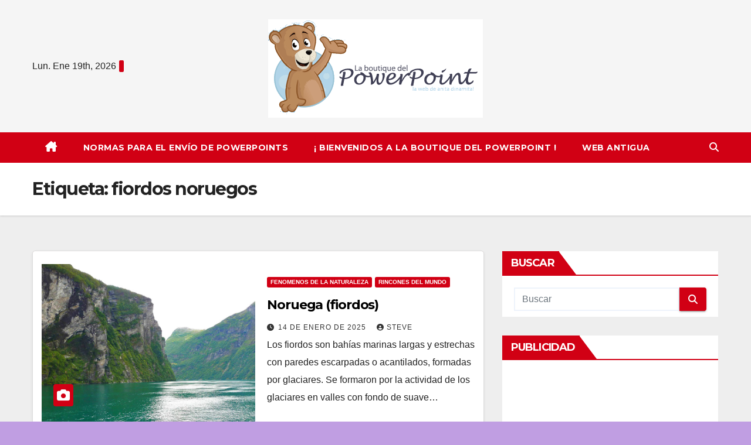

--- FILE ---
content_type: text/html; charset=UTF-8
request_url: https://laboutiquedelpowerpoint.net/tag/fiordos-noruegos/
body_size: 11799
content:
<!DOCTYPE html>
<html lang="es">
<head>
<meta charset="UTF-8">
<meta name="viewport" content="width=device-width, initial-scale=1">
<link rel="profile" href="http://gmpg.org/xfn/11">
<title>fiordos noruegos &#8211; La Boutique del Powerpoint</title>
<meta name='robots' content='max-image-preview:large' />
<link rel='dns-prefetch' href='//fonts.googleapis.com' />
<link rel="alternate" type="application/rss+xml" title="La Boutique del Powerpoint &raquo; Feed" href="https://laboutiquedelpowerpoint.net/feed/" />
<link rel="alternate" type="application/rss+xml" title="La Boutique del Powerpoint &raquo; Feed de los comentarios" href="https://laboutiquedelpowerpoint.net/comments/feed/" />
<link rel="alternate" type="application/rss+xml" title="La Boutique del Powerpoint &raquo; Etiqueta fiordos noruegos del feed" href="https://laboutiquedelpowerpoint.net/tag/fiordos-noruegos/feed/" />
<style id='wp-img-auto-sizes-contain-inline-css'>
img:is([sizes=auto i],[sizes^="auto," i]){contain-intrinsic-size:3000px 1500px}
/*# sourceURL=wp-img-auto-sizes-contain-inline-css */
</style>
<style id='wp-emoji-styles-inline-css'>

	img.wp-smiley, img.emoji {
		display: inline !important;
		border: none !important;
		box-shadow: none !important;
		height: 1em !important;
		width: 1em !important;
		margin: 0 0.07em !important;
		vertical-align: -0.1em !important;
		background: none !important;
		padding: 0 !important;
	}
/*# sourceURL=wp-emoji-styles-inline-css */
</style>
<link rel='stylesheet' id='wp-block-library-css' href='https://laboutiquedelpowerpoint.net/wp-includes/css/dist/block-library/style.min.css?ver=6.9' media='all' />
<style id='global-styles-inline-css'>
:root{--wp--preset--aspect-ratio--square: 1;--wp--preset--aspect-ratio--4-3: 4/3;--wp--preset--aspect-ratio--3-4: 3/4;--wp--preset--aspect-ratio--3-2: 3/2;--wp--preset--aspect-ratio--2-3: 2/3;--wp--preset--aspect-ratio--16-9: 16/9;--wp--preset--aspect-ratio--9-16: 9/16;--wp--preset--color--black: #000000;--wp--preset--color--cyan-bluish-gray: #abb8c3;--wp--preset--color--white: #ffffff;--wp--preset--color--pale-pink: #f78da7;--wp--preset--color--vivid-red: #cf2e2e;--wp--preset--color--luminous-vivid-orange: #ff6900;--wp--preset--color--luminous-vivid-amber: #fcb900;--wp--preset--color--light-green-cyan: #7bdcb5;--wp--preset--color--vivid-green-cyan: #00d084;--wp--preset--color--pale-cyan-blue: #8ed1fc;--wp--preset--color--vivid-cyan-blue: #0693e3;--wp--preset--color--vivid-purple: #9b51e0;--wp--preset--gradient--vivid-cyan-blue-to-vivid-purple: linear-gradient(135deg,rgb(6,147,227) 0%,rgb(155,81,224) 100%);--wp--preset--gradient--light-green-cyan-to-vivid-green-cyan: linear-gradient(135deg,rgb(122,220,180) 0%,rgb(0,208,130) 100%);--wp--preset--gradient--luminous-vivid-amber-to-luminous-vivid-orange: linear-gradient(135deg,rgb(252,185,0) 0%,rgb(255,105,0) 100%);--wp--preset--gradient--luminous-vivid-orange-to-vivid-red: linear-gradient(135deg,rgb(255,105,0) 0%,rgb(207,46,46) 100%);--wp--preset--gradient--very-light-gray-to-cyan-bluish-gray: linear-gradient(135deg,rgb(238,238,238) 0%,rgb(169,184,195) 100%);--wp--preset--gradient--cool-to-warm-spectrum: linear-gradient(135deg,rgb(74,234,220) 0%,rgb(151,120,209) 20%,rgb(207,42,186) 40%,rgb(238,44,130) 60%,rgb(251,105,98) 80%,rgb(254,248,76) 100%);--wp--preset--gradient--blush-light-purple: linear-gradient(135deg,rgb(255,206,236) 0%,rgb(152,150,240) 100%);--wp--preset--gradient--blush-bordeaux: linear-gradient(135deg,rgb(254,205,165) 0%,rgb(254,45,45) 50%,rgb(107,0,62) 100%);--wp--preset--gradient--luminous-dusk: linear-gradient(135deg,rgb(255,203,112) 0%,rgb(199,81,192) 50%,rgb(65,88,208) 100%);--wp--preset--gradient--pale-ocean: linear-gradient(135deg,rgb(255,245,203) 0%,rgb(182,227,212) 50%,rgb(51,167,181) 100%);--wp--preset--gradient--electric-grass: linear-gradient(135deg,rgb(202,248,128) 0%,rgb(113,206,126) 100%);--wp--preset--gradient--midnight: linear-gradient(135deg,rgb(2,3,129) 0%,rgb(40,116,252) 100%);--wp--preset--font-size--small: 13px;--wp--preset--font-size--medium: 20px;--wp--preset--font-size--large: 36px;--wp--preset--font-size--x-large: 42px;--wp--preset--spacing--20: 0.44rem;--wp--preset--spacing--30: 0.67rem;--wp--preset--spacing--40: 1rem;--wp--preset--spacing--50: 1.5rem;--wp--preset--spacing--60: 2.25rem;--wp--preset--spacing--70: 3.38rem;--wp--preset--spacing--80: 5.06rem;--wp--preset--shadow--natural: 6px 6px 9px rgba(0, 0, 0, 0.2);--wp--preset--shadow--deep: 12px 12px 50px rgba(0, 0, 0, 0.4);--wp--preset--shadow--sharp: 6px 6px 0px rgba(0, 0, 0, 0.2);--wp--preset--shadow--outlined: 6px 6px 0px -3px rgb(255, 255, 255), 6px 6px rgb(0, 0, 0);--wp--preset--shadow--crisp: 6px 6px 0px rgb(0, 0, 0);}:where(.is-layout-flex){gap: 0.5em;}:where(.is-layout-grid){gap: 0.5em;}body .is-layout-flex{display: flex;}.is-layout-flex{flex-wrap: wrap;align-items: center;}.is-layout-flex > :is(*, div){margin: 0;}body .is-layout-grid{display: grid;}.is-layout-grid > :is(*, div){margin: 0;}:where(.wp-block-columns.is-layout-flex){gap: 2em;}:where(.wp-block-columns.is-layout-grid){gap: 2em;}:where(.wp-block-post-template.is-layout-flex){gap: 1.25em;}:where(.wp-block-post-template.is-layout-grid){gap: 1.25em;}.has-black-color{color: var(--wp--preset--color--black) !important;}.has-cyan-bluish-gray-color{color: var(--wp--preset--color--cyan-bluish-gray) !important;}.has-white-color{color: var(--wp--preset--color--white) !important;}.has-pale-pink-color{color: var(--wp--preset--color--pale-pink) !important;}.has-vivid-red-color{color: var(--wp--preset--color--vivid-red) !important;}.has-luminous-vivid-orange-color{color: var(--wp--preset--color--luminous-vivid-orange) !important;}.has-luminous-vivid-amber-color{color: var(--wp--preset--color--luminous-vivid-amber) !important;}.has-light-green-cyan-color{color: var(--wp--preset--color--light-green-cyan) !important;}.has-vivid-green-cyan-color{color: var(--wp--preset--color--vivid-green-cyan) !important;}.has-pale-cyan-blue-color{color: var(--wp--preset--color--pale-cyan-blue) !important;}.has-vivid-cyan-blue-color{color: var(--wp--preset--color--vivid-cyan-blue) !important;}.has-vivid-purple-color{color: var(--wp--preset--color--vivid-purple) !important;}.has-black-background-color{background-color: var(--wp--preset--color--black) !important;}.has-cyan-bluish-gray-background-color{background-color: var(--wp--preset--color--cyan-bluish-gray) !important;}.has-white-background-color{background-color: var(--wp--preset--color--white) !important;}.has-pale-pink-background-color{background-color: var(--wp--preset--color--pale-pink) !important;}.has-vivid-red-background-color{background-color: var(--wp--preset--color--vivid-red) !important;}.has-luminous-vivid-orange-background-color{background-color: var(--wp--preset--color--luminous-vivid-orange) !important;}.has-luminous-vivid-amber-background-color{background-color: var(--wp--preset--color--luminous-vivid-amber) !important;}.has-light-green-cyan-background-color{background-color: var(--wp--preset--color--light-green-cyan) !important;}.has-vivid-green-cyan-background-color{background-color: var(--wp--preset--color--vivid-green-cyan) !important;}.has-pale-cyan-blue-background-color{background-color: var(--wp--preset--color--pale-cyan-blue) !important;}.has-vivid-cyan-blue-background-color{background-color: var(--wp--preset--color--vivid-cyan-blue) !important;}.has-vivid-purple-background-color{background-color: var(--wp--preset--color--vivid-purple) !important;}.has-black-border-color{border-color: var(--wp--preset--color--black) !important;}.has-cyan-bluish-gray-border-color{border-color: var(--wp--preset--color--cyan-bluish-gray) !important;}.has-white-border-color{border-color: var(--wp--preset--color--white) !important;}.has-pale-pink-border-color{border-color: var(--wp--preset--color--pale-pink) !important;}.has-vivid-red-border-color{border-color: var(--wp--preset--color--vivid-red) !important;}.has-luminous-vivid-orange-border-color{border-color: var(--wp--preset--color--luminous-vivid-orange) !important;}.has-luminous-vivid-amber-border-color{border-color: var(--wp--preset--color--luminous-vivid-amber) !important;}.has-light-green-cyan-border-color{border-color: var(--wp--preset--color--light-green-cyan) !important;}.has-vivid-green-cyan-border-color{border-color: var(--wp--preset--color--vivid-green-cyan) !important;}.has-pale-cyan-blue-border-color{border-color: var(--wp--preset--color--pale-cyan-blue) !important;}.has-vivid-cyan-blue-border-color{border-color: var(--wp--preset--color--vivid-cyan-blue) !important;}.has-vivid-purple-border-color{border-color: var(--wp--preset--color--vivid-purple) !important;}.has-vivid-cyan-blue-to-vivid-purple-gradient-background{background: var(--wp--preset--gradient--vivid-cyan-blue-to-vivid-purple) !important;}.has-light-green-cyan-to-vivid-green-cyan-gradient-background{background: var(--wp--preset--gradient--light-green-cyan-to-vivid-green-cyan) !important;}.has-luminous-vivid-amber-to-luminous-vivid-orange-gradient-background{background: var(--wp--preset--gradient--luminous-vivid-amber-to-luminous-vivid-orange) !important;}.has-luminous-vivid-orange-to-vivid-red-gradient-background{background: var(--wp--preset--gradient--luminous-vivid-orange-to-vivid-red) !important;}.has-very-light-gray-to-cyan-bluish-gray-gradient-background{background: var(--wp--preset--gradient--very-light-gray-to-cyan-bluish-gray) !important;}.has-cool-to-warm-spectrum-gradient-background{background: var(--wp--preset--gradient--cool-to-warm-spectrum) !important;}.has-blush-light-purple-gradient-background{background: var(--wp--preset--gradient--blush-light-purple) !important;}.has-blush-bordeaux-gradient-background{background: var(--wp--preset--gradient--blush-bordeaux) !important;}.has-luminous-dusk-gradient-background{background: var(--wp--preset--gradient--luminous-dusk) !important;}.has-pale-ocean-gradient-background{background: var(--wp--preset--gradient--pale-ocean) !important;}.has-electric-grass-gradient-background{background: var(--wp--preset--gradient--electric-grass) !important;}.has-midnight-gradient-background{background: var(--wp--preset--gradient--midnight) !important;}.has-small-font-size{font-size: var(--wp--preset--font-size--small) !important;}.has-medium-font-size{font-size: var(--wp--preset--font-size--medium) !important;}.has-large-font-size{font-size: var(--wp--preset--font-size--large) !important;}.has-x-large-font-size{font-size: var(--wp--preset--font-size--x-large) !important;}
/*# sourceURL=global-styles-inline-css */
</style>

<style id='classic-theme-styles-inline-css'>
/*! This file is auto-generated */
.wp-block-button__link{color:#fff;background-color:#32373c;border-radius:9999px;box-shadow:none;text-decoration:none;padding:calc(.667em + 2px) calc(1.333em + 2px);font-size:1.125em}.wp-block-file__button{background:#32373c;color:#fff;text-decoration:none}
/*# sourceURL=/wp-includes/css/classic-themes.min.css */
</style>
<link rel='stylesheet' id='wpdm-font-awesome-css' href='https://laboutiquedelpowerpoint.net/wp-content/plugins/download-manager/assets/fontawesome/css/all.min.css?ver=6.9' media='all' />
<link rel='stylesheet' id='wpdm-frontend-css-css' href='https://laboutiquedelpowerpoint.net/wp-content/plugins/download-manager/assets/bootstrap/css/bootstrap.min.css?ver=6.9' media='all' />
<link rel='stylesheet' id='wpdm-front-css' href='https://laboutiquedelpowerpoint.net/wp-content/plugins/download-manager/assets/css/front.css?ver=6.9' media='all' />
<link rel='stylesheet' id='newsup-fonts-css' href='//fonts.googleapis.com/css?family=Montserrat%3A400%2C500%2C700%2C800%7CWork%2BSans%3A300%2C400%2C500%2C600%2C700%2C800%2C900%26display%3Dswap&#038;subset=latin%2Clatin-ext' media='all' />
<link rel='stylesheet' id='bootstrap-css' href='https://laboutiquedelpowerpoint.net/wp-content/themes/newsup/css/bootstrap.css?ver=6.9' media='all' />
<link rel='stylesheet' id='newsup-style-css' href='https://laboutiquedelpowerpoint.net/wp-content/themes/news-way/style.css?ver=6.9' media='all' />
<link rel='stylesheet' id='font-awesome-5-all-css' href='https://laboutiquedelpowerpoint.net/wp-content/themes/newsup/css/font-awesome/css/all.min.css?ver=6.9' media='all' />
<link rel='stylesheet' id='font-awesome-4-shim-css' href='https://laboutiquedelpowerpoint.net/wp-content/themes/newsup/css/font-awesome/css/v4-shims.min.css?ver=6.9' media='all' />
<link rel='stylesheet' id='owl-carousel-css' href='https://laboutiquedelpowerpoint.net/wp-content/themes/newsup/css/owl.carousel.css?ver=6.9' media='all' />
<link rel='stylesheet' id='smartmenus-css' href='https://laboutiquedelpowerpoint.net/wp-content/themes/newsup/css/jquery.smartmenus.bootstrap.css?ver=6.9' media='all' />
<link rel='stylesheet' id='newsup-custom-css-css' href='https://laboutiquedelpowerpoint.net/wp-content/themes/newsup/inc/ansar/customize/css/customizer.css?ver=1.0' media='all' />
<link rel='stylesheet' id='newsup-style-parent-css' href='https://laboutiquedelpowerpoint.net/wp-content/themes/newsup/style.css?ver=6.9' media='all' />
<link rel='stylesheet' id='newsway-style-css' href='https://laboutiquedelpowerpoint.net/wp-content/themes/news-way/style.css?ver=1.0' media='all' />
<link rel='stylesheet' id='newsway-default-css-css' href='https://laboutiquedelpowerpoint.net/wp-content/themes/news-way/css/colors/default.css?ver=6.9' media='all' />
<script src="https://laboutiquedelpowerpoint.net/wp-includes/js/jquery/jquery.min.js?ver=3.7.1" id="jquery-core-js"></script>
<script src="https://laboutiquedelpowerpoint.net/wp-includes/js/jquery/jquery-migrate.min.js?ver=3.4.1" id="jquery-migrate-js"></script>
<script src="https://laboutiquedelpowerpoint.net/wp-content/plugins/download-manager/assets/bootstrap/js/popper.min.js?ver=6.9" id="wpdm-poper-js"></script>
<script src="https://laboutiquedelpowerpoint.net/wp-content/plugins/download-manager/assets/bootstrap/js/bootstrap.min.js?ver=6.9" id="wpdm-frontend-js-js"></script>
<script id="wpdm-frontjs-js-extra">
var wpdm_url = {"home":"https://laboutiquedelpowerpoint.net/","site":"https://laboutiquedelpowerpoint.net/","ajax":"https://laboutiquedelpowerpoint.net/wp-admin/admin-ajax.php"};
var wpdm_js = {"spinner":"\u003Ci class=\"fas fa-sun fa-spin\"\u003E\u003C/i\u003E","client_id":"65a4b991f939cf7ce889acf378c53846"};
var wpdm_strings = {"pass_var":"\u00a1Contrase\u00f1a verificada!","pass_var_q":"Haz clic en el bot\u00f3n siguiente para iniciar la descarga.","start_dl":"Iniciar descarga"};
//# sourceURL=wpdm-frontjs-js-extra
</script>
<script src="https://laboutiquedelpowerpoint.net/wp-content/plugins/download-manager/assets/js/front.js?ver=3.2.96" id="wpdm-frontjs-js"></script>
<script src="https://laboutiquedelpowerpoint.net/wp-content/themes/newsup/js/navigation.js?ver=6.9" id="newsup-navigation-js"></script>
<script src="https://laboutiquedelpowerpoint.net/wp-content/themes/newsup/js/bootstrap.js?ver=6.9" id="bootstrap-js"></script>
<script src="https://laboutiquedelpowerpoint.net/wp-content/themes/newsup/js/owl.carousel.min.js?ver=6.9" id="owl-carousel-min-js"></script>
<script src="https://laboutiquedelpowerpoint.net/wp-content/themes/newsup/js/jquery.smartmenus.js?ver=6.9" id="smartmenus-js-js"></script>
<script src="https://laboutiquedelpowerpoint.net/wp-content/themes/newsup/js/jquery.smartmenus.bootstrap.js?ver=6.9" id="bootstrap-smartmenus-js-js"></script>
<script src="https://laboutiquedelpowerpoint.net/wp-content/themes/newsup/js/jquery.marquee.js?ver=6.9" id="newsup-marquee-js-js"></script>
<script src="https://laboutiquedelpowerpoint.net/wp-content/themes/newsup/js/main.js?ver=6.9" id="newsup-main-js-js"></script>
<link rel="https://api.w.org/" href="https://laboutiquedelpowerpoint.net/wp-json/" /><link rel="alternate" title="JSON" type="application/json" href="https://laboutiquedelpowerpoint.net/wp-json/wp/v2/tags/1306" /><link rel="EditURI" type="application/rsd+xml" title="RSD" href="https://laboutiquedelpowerpoint.net/xmlrpc.php?rsd" />
<meta name="generator" content="WordPress 6.9" />
 
<style type="text/css" id="custom-background-css">
    .wrapper { background-color: c09ee2; }
</style>
    <style type="text/css">
            .site-title,
        .site-description {
            position: absolute;
            clip: rect(1px, 1px, 1px, 1px);
        }
        </style>
    <style id="custom-background-css">
body.custom-background { background-color: #c09ee2; }
</style>
	<meta name="generator" content="WordPress Download Manager 3.2.96" />
                <style>
        /* WPDM Link Template Styles */        </style>
                <style>

            :root {
                --color-primary: #4a8eff;
                --color-primary-rgb: 74, 142, 255;
                --color-primary-hover: #4a8eff;
                --color-primary-active: #4a8eff;
                --color-secondary: #4a8eff;
                --color-secondary-rgb: 74, 142, 255;
                --color-secondary-hover: #4a8eff;
                --color-secondary-active: #4a8eff;
                --color-success: #18ce0f;
                --color-success-rgb: 24, 206, 15;
                --color-success-hover: #4a8eff;
                --color-success-active: #4a8eff;
                --color-info: #2CA8FF;
                --color-info-rgb: 44, 168, 255;
                --color-info-hover: #2CA8FF;
                --color-info-active: #2CA8FF;
                --color-warning: #f29e0f;
                --color-warning-rgb: 242, 158, 15;
                --color-warning-hover: orange;
                --color-warning-active: orange;
                --color-danger: #ff5062;
                --color-danger-rgb: 255, 80, 98;
                --color-danger-hover: #ff5062;
                --color-danger-active: #ff5062;
                --color-green: #30b570;
                --color-blue: #0073ff;
                --color-purple: #8557D3;
                --color-red: #ff5062;
                --color-muted: rgba(69, 89, 122, 0.6);
                --wpdm-font: "Rubik", -apple-system, BlinkMacSystemFont, "Segoe UI", Roboto, Helvetica, Arial, sans-serif, "Apple Color Emoji", "Segoe UI Emoji", "Segoe UI Symbol";
            }

            .wpdm-download-link.btn.btn-primary {
                border-radius: 4px;
            }


        </style>
        </head>
<body class="archive tag tag-fiordos-noruegos tag-1306 custom-background wp-custom-logo wp-embed-responsive wp-theme-newsup wp-child-theme-news-way hfeed ta-hide-date-author-in-list" >
<div id="page" class="site">
<a class="skip-link screen-reader-text" href="#content">
Saltar al contenido</a>
    <div class="wrapper">
        <header class="mg-headwidget center light">
            <!--==================== TOP BAR ====================-->

            <div class="clearfix"></div>
                        <div class="mg-nav-widget-area-back" style='background-image: url("" );'>
                        <div class="overlay">
              <div class="inner"  style="background-color:rgba(255,255,255,0.4);" > 
                <div class="container-fluid">
    <div class="mg-nav-widget-area">
        <div class="row align-items-center">
                        <div class="col-md-4 col-sm-4 text-center-xs">
                            <div class="heacent">Lun. Ene 19th, 2026                         <span  id="time" class="time"></span>
                                      </div>
              
            </div>

            <div class="col-md-4 col-sm-4 text-center-xs">
                <div class="navbar-header">
                      <a href="https://laboutiquedelpowerpoint.net/" class="navbar-brand" rel="home"><img width="366" height="168" src="https://laboutiquedelpowerpoint.net/wp-content/uploads/2021/09/logo-1.png" class="custom-logo" alt="logo" decoding="async" fetchpriority="high" srcset="https://laboutiquedelpowerpoint.net/wp-content/uploads/2021/09/logo-1.png 366w, https://laboutiquedelpowerpoint.net/wp-content/uploads/2021/09/logo-1-300x138.png 300w" sizes="(max-width: 366px) 100vw, 366px" /></a>                </div>
            </div>


                         <div class="col-md-4 col-sm-4 text-center-xs">
                <ul class="mg-social-header-section mg-social info-right">
                    
                                      </ul>
            </div>
                    </div>
    </div>
</div>
              </div>
              </div>
          </div>
    <div class="mg-menu-full">
      <nav class="navbar navbar-expand-lg navbar-wp">
        <div class="container-fluid">
          <!-- Right nav -->
                    <div class="m-header align-items-center">
                                                <a class="mobilehomebtn" href="https://laboutiquedelpowerpoint.net"><span class="fas fa-home"></span></a>
                        <!-- navbar-toggle -->
                        <button class="navbar-toggler mx-auto" type="button" data-toggle="collapse" data-target="#navbar-wp" aria-controls="navbarSupportedContent" aria-expanded="false" aria-label="Cambiar navegación">
                          <i class="fas fa-bars"></i>
                        </button>
                        <!-- /navbar-toggle -->
                        <div class="dropdown show mg-search-box pr-2 d">
                            <a class="dropdown-toggle msearch ml-auto" href="#" role="button" id="dropdownMenuLink" data-toggle="dropdown" aria-haspopup="true" aria-expanded="false">
                               <i class="fas fa-search"></i>
                            </a>

                            <div class="dropdown-menu searchinner" aria-labelledby="dropdownMenuLink">
                        <form role="search" method="get" id="searchform" action="https://laboutiquedelpowerpoint.net/">
  <div class="input-group">
    <input type="search" class="form-control" placeholder="Buscar" value="" name="s" />
    <span class="input-group-btn btn-default">
    <button type="submit" class="btn"> <i class="fas fa-search"></i> </button>
    </span> </div>
</form>                      </div>
                        </div>
                        
                    </div>
                    <!-- /Right nav -->
         
          
                  <div class="collapse navbar-collapse" id="navbar-wp">
                  	<div class="d-md-block">
                    <ul id="menu-menu-1" class="nav navbar-nav mr-auto"><li class="active home"><a class="homebtn" href="https://laboutiquedelpowerpoint.net"><span class='fa-solid fa-house-chimney'></span></a></li><li id="menu-item-1430" class="menu-item menu-item-type-post_type menu-item-object-page menu-item-1430"><a class="nav-link" title="Normas Para El Envío de PowerPoints" href="https://laboutiquedelpowerpoint.net/normas-para-el-envio-de-powerpoints/">Normas Para El Envío de PowerPoints</a></li>
<li id="menu-item-1431" class="menu-item menu-item-type-post_type menu-item-object-page menu-item-1431"><a class="nav-link" title="¡ Bienvenidos a La Boutique del PowerPoint !" href="https://laboutiquedelpowerpoint.net/bienvenidos-a-la-boutique-del-powerpoint/">¡ Bienvenidos a La Boutique del PowerPoint !</a></li>
<li id="menu-item-1432" class="menu-item menu-item-type-custom menu-item-object-custom menu-item-1432"><a class="nav-link" title="Web antigua" href="https://laboutiquedelpowerpoint.net/antigua/">Web antigua</a></li>
</ul>        				</div>		
              		</div>
                  <!-- Right nav -->
                    <div class="desk-header pl-3 ml-auto my-2 my-lg-0 position-relative align-items-center">
                        <!-- /navbar-toggle -->
                        <div class="dropdown show mg-search-box">
                      <a class="dropdown-toggle msearch ml-auto" href="#" role="button" id="dropdownMenuLink" data-toggle="dropdown" aria-haspopup="true" aria-expanded="false">
                       <i class="fas fa-search"></i>
                      </a>
                      <div class="dropdown-menu searchinner" aria-labelledby="dropdownMenuLink">
                        <form role="search" method="get" id="searchform" action="https://laboutiquedelpowerpoint.net/">
  <div class="input-group">
    <input type="search" class="form-control" placeholder="Buscar" value="" name="s" />
    <span class="input-group-btn btn-default">
    <button type="submit" class="btn"> <i class="fas fa-search"></i> </button>
    </span> </div>
</form>                      </div>
                    </div>
                    </div>
                    <!-- /Right nav --> 
          </div>
      </nav> <!-- /Navigation -->
    </div>
</header>
<div class="clearfix"></div>
 <!--==================== Newsup breadcrumb section ====================-->
<div class="mg-breadcrumb-section" style='background: url("" ) repeat scroll center 0 #143745;'>
   <div class="overlay">       <div class="container-fluid">
        <div class="row">
          <div class="col-md-12 col-sm-12">
            <div class="mg-breadcrumb-title">
              <h1>Etiqueta: <span>fiordos noruegos</span></h1>            </div>
          </div>
        </div>
      </div>
   </div> </div>
<div class="clearfix"></div><!--container-->
    <div id="content" class="container-fluid archive-class">
        <!--row-->
            <div class="row">
                                    <div class="col-md-8">
                <!-- mg-posts-sec mg-posts-modul-6 -->
<div class="mg-posts-sec mg-posts-modul-6">
    <!-- mg-posts-sec-inner -->
    <div class="mg-posts-sec-inner">
                    <article id="post-6020" class="d-md-flex mg-posts-sec-post align-items-center post-6020 post type-post status-publish format-standard has-post-thumbnail hentry category-fenomenos-de-la-naturaleza category-rincones-del-mundo tag-fiordos-noruegos tag-noruega">
                        
<div class="col-12 col-md-6">
        <div class="mg-post-thumb img">
<a href="https://laboutiquedelpowerpoint.net/noruega-fiordos/"><img width="800" height="600" src="https://laboutiquedelpowerpoint.net/wp-content/uploads/2025/01/Noruega-fiordos-Steve.jpg" class="img-responsive wp-post-image" alt="Noruega (fiordos) - Steve" decoding="async" srcset="https://laboutiquedelpowerpoint.net/wp-content/uploads/2025/01/Noruega-fiordos-Steve.jpg 800w, https://laboutiquedelpowerpoint.net/wp-content/uploads/2025/01/Noruega-fiordos-Steve-300x225.jpg 300w, https://laboutiquedelpowerpoint.net/wp-content/uploads/2025/01/Noruega-fiordos-Steve-768x576.jpg 768w" sizes="(max-width: 800px) 100vw, 800px" /></a>        <span class="post-form"><i class="fas fa-camera"></i></span>        </div>
</div>                 <div class="mg-sec-top-post py-3 col">
                    <div class="mg-blog-category"><a class="newsup-categories category-color-1" href="https://laboutiquedelpowerpoint.net/category/fenomenos-de-la-naturaleza/" alt="Ver todas las entradas en Fenomenos de la Naturaleza"> 
                                 Fenomenos de la Naturaleza
                             </a><a class="newsup-categories category-color-1" href="https://laboutiquedelpowerpoint.net/category/rincones-del-mundo/" alt="Ver todas las entradas en Rincones del Mundo"> 
                                 Rincones del Mundo
                             </a></div> 
                    <h4 class="entry-title title"><a href="https://laboutiquedelpowerpoint.net/noruega-fiordos/">Noruega (fiordos)</a></h4>
                            <div class="mg-blog-meta"> 
                    <span class="mg-blog-date"><i class="fas fa-clock"></i>
            <a href="https://laboutiquedelpowerpoint.net/2025/01/">
                14 de enero de 2025            </a>
        </span>
            <a class="auth" href="https://laboutiquedelpowerpoint.net/author/steve/">
            <i class="fas fa-user-circle"></i>Steve        </a>
            </div> 
                        <div class="mg-content">
                        <p>Los fiordos son bahías marinas largas y estrechas con paredes escarpadas o acantilados, formadas por glaciares. Se formaron por la actividad de los glaciares en valles con fondo de suave&hellip;</p>
                    </div>
                </div>
            </article>
        <div class='code-block code-block-1' style='margin: 8px auto; text-align: center; display: block; clear: both;'>
<script async src="https://pagead2.googlesyndication.com/pagead/js/adsbygoogle.js"></script>
<!-- lbdp adaptable portada centro encima pps -->
<ins class="adsbygoogle"
     style="display:block"
     data-ad-client="ca-pub-9033623118690811"
     data-ad-slot="9627204663"
     data-ad-format="auto"
     data-full-width-responsive="true"></ins>
<script>
     (adsbygoogle = window.adsbygoogle || []).push({});
</script></div>
            <article id="post-2218" class="d-md-flex mg-posts-sec-post align-items-center post-2218 post type-post status-publish format-standard has-post-thumbnail hentry category-rincones-del-mundo tag-fiordos-noruegos">
                        
<div class="col-12 col-md-6">
        <div class="mg-post-thumb img">
<a href="https://laboutiquedelpowerpoint.net/fiordos-noruegos/"><img width="1024" height="768" src="https://laboutiquedelpowerpoint.net/wp-content/uploads/2022/05/fiordos-noruegos.jpg" class="img-responsive wp-post-image" alt="fiordos noruegos" decoding="async" srcset="https://laboutiquedelpowerpoint.net/wp-content/uploads/2022/05/fiordos-noruegos.jpg 1024w, https://laboutiquedelpowerpoint.net/wp-content/uploads/2022/05/fiordos-noruegos-300x225.jpg 300w, https://laboutiquedelpowerpoint.net/wp-content/uploads/2022/05/fiordos-noruegos-768x576.jpg 768w" sizes="(max-width: 1024px) 100vw, 1024px" /></a>        <span class="post-form"><i class="fas fa-camera"></i></span>        </div>
</div>                 <div class="mg-sec-top-post py-3 col">
                    <div class="mg-blog-category"><a class="newsup-categories category-color-1" href="https://laboutiquedelpowerpoint.net/category/rincones-del-mundo/" alt="Ver todas las entradas en Rincones del Mundo"> 
                                 Rincones del Mundo
                             </a></div> 
                    <h4 class="entry-title title"><a href="https://laboutiquedelpowerpoint.net/fiordos-noruegos/">Fiordos Noruegos</a></h4>
                            <div class="mg-blog-meta"> 
                    <span class="mg-blog-date"><i class="fas fa-clock"></i>
            <a href="https://laboutiquedelpowerpoint.net/2022/06/">
                7 de junio de 2022            </a>
        </span>
            <a class="auth" href="https://laboutiquedelpowerpoint.net/author/e-de-la-puente/">
            <i class="fas fa-user-circle"></i>Enrique De La Puente        </a>
            </div> 
                        <div class="mg-content">
                        <p>Dedicado a los que nos gusta sentirnos sobrecogidos por la belleza de la naturaleza.</p>
                    </div>
                </div>
            </article>
                    <div class="col-md-12 text-center d-flex justify-content-center">
                                            
            </div>
            </div>
    <!-- // mg-posts-sec-inner -->
</div>
<!-- // mg-posts-sec block_6 -->             </div>
                            <aside class="col-md-4">
                
<aside id="secondary" class="widget-area" role="complementary">
	<div id="sidebar-right" class="mg-sidebar">
		<div id="search-2" class="mg-widget widget_search"><div class="mg-wid-title"><h6 class="wtitle">Buscar</h6></div><form role="search" method="get" id="searchform" action="https://laboutiquedelpowerpoint.net/">
  <div class="input-group">
    <input type="search" class="form-control" placeholder="Buscar" value="" name="s" />
    <span class="input-group-btn btn-default">
    <button type="submit" class="btn"> <i class="fas fa-search"></i> </button>
    </span> </div>
</form></div><div id="custom_html-2" class="widget_text mg-widget widget_custom_html"><div class="mg-wid-title"><h6 class="wtitle">Publicidad</h6></div><div class="textwidget custom-html-widget"><script async src="https://pagead2.googlesyndication.com/pagead/js/adsbygoogle.js"></script>
<!-- lateral sidebar -->
<ins class="adsbygoogle"
     style="display:block"
     data-ad-client="ca-pub-9033623118690811"
     data-ad-slot="1495447409"
     data-ad-format="auto"
     data-full-width-responsive="true"></ins>
<script>
     (adsbygoogle = window.adsbygoogle || []).push({});
</script></div></div><div id="block-11" class="mg-widget widget_block"><script async src="https://pagead2.googlesyndication.com/pagead/js/adsbygoogle.js?client=ca-pub-9033623118690811"
     crossorigin="anonymous"></script>
<!-- LBDP 29 abril 2021 adaptable -->
<ins class="adsbygoogle"
     style="display:block"
     data-ad-client="ca-pub-9033623118690811"
     data-ad-slot="5877428236"
     data-ad-format="auto"
     data-full-width-responsive="true"></ins>
<script>
     (adsbygoogle = window.adsbygoogle || []).push({});
</script></div><div id="block-9" class="mg-widget widget_block"><script async src="https://pagead2.googlesyndication.com/pagead/js/adsbygoogle.js?client=ca-pub-9033623118690811"
     crossorigin="anonymous"></script>
<!-- LBDP 29 abril 2021 adaptable -->
<ins class="adsbygoogle"
     style="display:block"
     data-ad-client="ca-pub-9033623118690811"
     data-ad-slot="5877428236"
     data-ad-format="auto"
     data-full-width-responsive="true"></ins>
<script>
     (adsbygoogle = window.adsbygoogle || []).push({});
</script></div><div id="categories-2" class="mg-widget widget_categories"><div class="mg-wid-title"><h6 class="wtitle">Categorías</h6></div>
			<ul>
					<li class="cat-item cat-item-86"><a href="https://laboutiquedelpowerpoint.net/category/alimentos/">Alimentos</a>
</li>
	<li class="cat-item cat-item-68"><a href="https://laboutiquedelpowerpoint.net/category/animales/">Animales</a>
<ul class='children'>
	<li class="cat-item cat-item-829"><a href="https://laboutiquedelpowerpoint.net/category/animales/aves/">Aves</a>
</li>
	<li class="cat-item cat-item-773"><a href="https://laboutiquedelpowerpoint.net/category/animales/caballos/">Caballos</a>
</li>
	<li class="cat-item cat-item-1217"><a href="https://laboutiquedelpowerpoint.net/category/animales/en-peligro-de-extincion/">En Peligro de Extinción</a>
</li>
	<li class="cat-item cat-item-877"><a href="https://laboutiquedelpowerpoint.net/category/animales/fauna-salvaje/">Fauna Salvaje</a>
</li>
	<li class="cat-item cat-item-75"><a href="https://laboutiquedelpowerpoint.net/category/animales/gatos/">Gatos</a>
</li>
	<li class="cat-item cat-item-69"><a href="https://laboutiquedelpowerpoint.net/category/animales/perros/">Perros</a>
</li>
	<li class="cat-item cat-item-1076"><a href="https://laboutiquedelpowerpoint.net/category/animales/reptiles/">Reptiles</a>
</li>
	<li class="cat-item cat-item-878"><a href="https://laboutiquedelpowerpoint.net/category/animales/vida-en-el-mar/">Vida en el Mar</a>
</li>
</ul>
</li>
	<li class="cat-item cat-item-36"><a href="https://laboutiquedelpowerpoint.net/category/arte/">Arte</a>
<ul class='children'>
	<li class="cat-item cat-item-1123"><a href="https://laboutiquedelpowerpoint.net/category/arte/antiguedades/">Antiguedades</a>
</li>
	<li class="cat-item cat-item-1096"><a href="https://laboutiquedelpowerpoint.net/category/arte/arte-efimero/">arte efímero</a>
</li>
	<li class="cat-item cat-item-218"><a href="https://laboutiquedelpowerpoint.net/category/arte/cine/">Cine</a>
</li>
	<li class="cat-item cat-item-467"><a href="https://laboutiquedelpowerpoint.net/category/arte/cuentos/">Cuentos</a>
</li>
	<li class="cat-item cat-item-318"><a href="https://laboutiquedelpowerpoint.net/category/arte/dibujo-e-ilustracion/">Dibujo e Ilustración</a>
</li>
	<li class="cat-item cat-item-76"><a href="https://laboutiquedelpowerpoint.net/category/arte/dibujos-animados/">Dibujos Animados</a>
</li>
	<li class="cat-item cat-item-100"><a href="https://laboutiquedelpowerpoint.net/category/arte/escultura/">Escultura</a>
</li>
	<li class="cat-item cat-item-491"><a href="https://laboutiquedelpowerpoint.net/category/arte/espectaculo/">Espectáculo</a>
</li>
	<li class="cat-item cat-item-325"><a href="https://laboutiquedelpowerpoint.net/category/arte/fotografia/">Fotografía</a>
</li>
	<li class="cat-item cat-item-705"><a href="https://laboutiquedelpowerpoint.net/category/arte/musica/">Música</a>
</li>
	<li class="cat-item cat-item-165"><a href="https://laboutiquedelpowerpoint.net/category/arte/pintura/">Pintura</a>
</li>
	<li class="cat-item cat-item-246"><a href="https://laboutiquedelpowerpoint.net/category/arte/poesia/">Poesía</a>
</li>
</ul>
</li>
	<li class="cat-item cat-item-8"><a href="https://laboutiquedelpowerpoint.net/category/colores/">Colores</a>
</li>
	<li class="cat-item cat-item-31"><a href="https://laboutiquedelpowerpoint.net/category/curiosos/">Curiosos</a>
</li>
	<li class="cat-item cat-item-1275"><a href="https://laboutiquedelpowerpoint.net/category/deportes/">Deportes</a>
<ul class='children'>
	<li class="cat-item cat-item-1276"><a href="https://laboutiquedelpowerpoint.net/category/deportes/hobbies/">Hobbies</a>
</li>
	<li class="cat-item cat-item-1554"><a href="https://laboutiquedelpowerpoint.net/category/deportes/profesiones/">Profesiones</a>
</li>
</ul>
</li>
	<li class="cat-item cat-item-359"><a href="https://laboutiquedelpowerpoint.net/category/estaciones-del-ano/">Estaciones del Año</a>
<ul class='children'>
	<li class="cat-item cat-item-360"><a href="https://laboutiquedelpowerpoint.net/category/estaciones-del-ano/otono/">Otoño</a>
</li>
	<li class="cat-item cat-item-2207"><a href="https://laboutiquedelpowerpoint.net/category/estaciones-del-ano/primavera/">Primavera</a>
</li>
	<li class="cat-item cat-item-1406"><a href="https://laboutiquedelpowerpoint.net/category/estaciones-del-ano/verano/">Verano</a>
</li>
</ul>
</li>
	<li class="cat-item cat-item-487"><a href="https://laboutiquedelpowerpoint.net/category/famosos/">Famosos</a>
</li>
	<li class="cat-item cat-item-190"><a href="https://laboutiquedelpowerpoint.net/category/fenomenos-de-la-naturaleza/">Fenomenos de la Naturaleza</a>
</li>
	<li class="cat-item cat-item-118"><a href="https://laboutiquedelpowerpoint.net/category/flores/">Flores</a>
</li>
	<li class="cat-item cat-item-174"><a href="https://laboutiquedelpowerpoint.net/category/historia/">Historia</a>
<ul class='children'>
	<li class="cat-item cat-item-175"><a href="https://laboutiquedelpowerpoint.net/category/historia/historia-de-espana/">Historia de España</a>
</li>
	<li class="cat-item cat-item-1003"><a href="https://laboutiquedelpowerpoint.net/category/historia/recuerdos-del-ayer/">Recuerdos del Ayer</a>
</li>
</ul>
</li>
	<li class="cat-item cat-item-121"><a href="https://laboutiquedelpowerpoint.net/category/humor/">Humor</a>
</li>
	<li class="cat-item cat-item-2518"><a href="https://laboutiquedelpowerpoint.net/category/mitos-y-leyendas/">Mitos y Leyendas</a>
</li>
	<li class="cat-item cat-item-725"><a href="https://laboutiquedelpowerpoint.net/category/ocasiones-especiales/">Ocasiones Especiales</a>
<ul class='children'>
	<li class="cat-item cat-item-1103"><a href="https://laboutiquedelpowerpoint.net/category/ocasiones-especiales/carnaval/">Carnaval</a>
</li>
	<li class="cat-item cat-item-1099"><a href="https://laboutiquedelpowerpoint.net/category/ocasiones-especiales/fallas/">Fallas</a>
</li>
	<li class="cat-item cat-item-889"><a href="https://laboutiquedelpowerpoint.net/category/ocasiones-especiales/ferias/">Ferias</a>
</li>
	<li class="cat-item cat-item-1286"><a href="https://laboutiquedelpowerpoint.net/category/ocasiones-especiales/fiestas/">Fiestas Populares</a>
</li>
	<li class="cat-item cat-item-726"><a href="https://laboutiquedelpowerpoint.net/category/ocasiones-especiales/navidad/">Navidad</a>
</li>
	<li class="cat-item cat-item-979"><a href="https://laboutiquedelpowerpoint.net/category/ocasiones-especiales/san-valentin/">San Valentín</a>
</li>
	<li class="cat-item cat-item-1163"><a href="https://laboutiquedelpowerpoint.net/category/ocasiones-especiales/semana-santa/">Semana Santa</a>
</li>
</ul>
</li>
	<li class="cat-item cat-item-414"><a href="https://laboutiquedelpowerpoint.net/category/reflexiones/">Reflexiones</a>
<ul class='children'>
	<li class="cat-item cat-item-858"><a href="https://laboutiquedelpowerpoint.net/category/reflexiones/amistad/">Amistad</a>
</li>
	<li class="cat-item cat-item-2393"><a href="https://laboutiquedelpowerpoint.net/category/reflexiones/amor/">Amor</a>
</li>
	<li class="cat-item cat-item-1247"><a href="https://laboutiquedelpowerpoint.net/category/reflexiones/educacion-aprendizaje/">Educación-Aprendizaje</a>
</li>
	<li class="cat-item cat-item-606"><a href="https://laboutiquedelpowerpoint.net/category/reflexiones/fabulas/">Fábulas</a>
</li>
	<li class="cat-item cat-item-586"><a href="https://laboutiquedelpowerpoint.net/category/reflexiones/gracias/">Gracias</a>
</li>
	<li class="cat-item cat-item-1336"><a href="https://laboutiquedelpowerpoint.net/category/reflexiones/infancia/">Infancia</a>
</li>
	<li class="cat-item cat-item-588"><a href="https://laboutiquedelpowerpoint.net/category/reflexiones/motivacion/">Motivación</a>
</li>
	<li class="cat-item cat-item-2400"><a href="https://laboutiquedelpowerpoint.net/category/reflexiones/muerte/">Muerte</a>
</li>
	<li class="cat-item cat-item-587"><a href="https://laboutiquedelpowerpoint.net/category/reflexiones/mujer/">Mujer</a>
</li>
	<li class="cat-item cat-item-945"><a href="https://laboutiquedelpowerpoint.net/category/reflexiones/paz/">Paz</a>
</li>
	<li class="cat-item cat-item-1465"><a href="https://laboutiquedelpowerpoint.net/category/reflexiones/refranes/">Refranes</a>
</li>
</ul>
</li>
	<li class="cat-item cat-item-6"><a href="https://laboutiquedelpowerpoint.net/category/rincones-del-mundo/">Rincones del Mundo</a>
<ul class='children'>
	<li class="cat-item cat-item-1688"><a href="https://laboutiquedelpowerpoint.net/category/rincones-del-mundo/castillos/">Castillos</a>
</li>
	<li class="cat-item cat-item-1801"><a href="https://laboutiquedelpowerpoint.net/category/rincones-del-mundo/catedrales-del-mundo/">Catedrales del Mundo</a>
</li>
	<li class="cat-item cat-item-34"><a href="https://laboutiquedelpowerpoint.net/category/rincones-del-mundo/espana/">España</a>
	<ul class='children'>
	<li class="cat-item cat-item-1802"><a href="https://laboutiquedelpowerpoint.net/category/rincones-del-mundo/espana/catedrales-de-espana/">Catedrales de España</a>
</li>
	</ul>
</li>
	<li class="cat-item cat-item-1061"><a href="https://laboutiquedelpowerpoint.net/category/rincones-del-mundo/gente-del-mundo-tribus/">Gente del Mundo &#8211; Tribus</a>
</li>
	<li class="cat-item cat-item-597"><a href="https://laboutiquedelpowerpoint.net/category/rincones-del-mundo/naturaleza/">Naturaleza</a>
</li>
	<li class="cat-item cat-item-2000"><a href="https://laboutiquedelpowerpoint.net/category/rincones-del-mundo/universo/">Universo</a>
</li>
</ul>
</li>
	<li class="cat-item cat-item-2128"><a href="https://laboutiquedelpowerpoint.net/category/transporte/">Transporte</a>
<ul class='children'>
	<li class="cat-item cat-item-2129"><a href="https://laboutiquedelpowerpoint.net/category/transporte/barcos/">Barcos</a>
</li>
	<li class="cat-item cat-item-2642"><a href="https://laboutiquedelpowerpoint.net/category/transporte/trenes/">Trenes</a>
</li>
</ul>
</li>
	<li class="cat-item cat-item-903"><a href="https://laboutiquedelpowerpoint.net/category/web-antigua/">Web antigua</a>
</li>
			</ul>

			</div><div id="text-2" class="mg-widget widget_text"><div class="mg-wid-title"><h6 class="wtitle">Contacto</h6></div>			<div class="textwidget"><p>Escríbenos y mándanos tus presentaciones a:</p>
<p><a href="mailto:laboutiquedelpowerpoint@yahoo.es"><strong>laboutiquedelpowerpoint@yahoo.es</strong></a></p>
<p><img loading="lazy" decoding="async" class="size-full wp-image-725 aligncenter" src="https://laboutiquedelpowerpoint.net/wp-content/uploads/2021/10/boutique-2.jpg" alt="" width="138" height="151" /></p>
<p>&nbsp;</p>
</div>
		</div>	</div>
</aside><!-- #secondary -->
            </aside>
                    </div>
        <!--/row-->
    </div>
<!--container-->
  <div class="container-fluid mr-bot40 mg-posts-sec-inner">
        <div class="missed-inner">
        <div class="row">
                        <div class="col-md-12">
                <div class="mg-sec-title">
                    <!-- mg-sec-title -->
                    <h4>Te has perdido</h4>
                </div>
            </div>
                            <!--col-md-3-->
                <div class="col-md-3 col-sm-6 pulse animated">
               <div class="mg-blog-post-3 minh back-img" 
                                                        style="background-image: url('https://laboutiquedelpowerpoint.net/wp-content/uploads/2025/04/si-los-perros-mueren.jpg');" >
                            <a class="link-div" href="https://laboutiquedelpowerpoint.net/si-los-perros-mueren/"></a>
                    <div class="mg-blog-inner">
                      <div class="mg-blog-category">
                      <div class="mg-blog-category"><a class="newsup-categories category-color-1" href="https://laboutiquedelpowerpoint.net/category/animales/" alt="Ver todas las entradas en Animales"> 
                                 Animales
                             </a><a class="newsup-categories category-color-1" href="https://laboutiquedelpowerpoint.net/category/animales/perros/" alt="Ver todas las entradas en Perros"> 
                                 Perros
                             </a><a class="newsup-categories category-color-1" href="https://laboutiquedelpowerpoint.net/category/reflexiones/" alt="Ver todas las entradas en Reflexiones"> 
                                 Reflexiones
                             </a></div>                      </div>
                      <h4 class="title"> <a href="https://laboutiquedelpowerpoint.net/si-los-perros-mueren/" title="Permalink to: SI, LOS PERROS MUEREN"> SI, LOS PERROS MUEREN</a> </h4>
                              <div class="mg-blog-meta"> 
                    <span class="mg-blog-date"><i class="fas fa-clock"></i>
            <a href="https://laboutiquedelpowerpoint.net/2025/04/">
                18 de abril de 2025            </a>
        </span>
            <a class="auth" href="https://laboutiquedelpowerpoint.net/author/beatriz/">
            <i class="fas fa-user-circle"></i>Beatriz - De Junín        </a>
            </div> 
                        </div>
                </div>
            </div>
            <!--/col-md-3-->
                         <!--col-md-3-->
                <div class="col-md-3 col-sm-6 pulse animated">
               <div class="mg-blog-post-3 minh back-img" 
                                                        style="background-image: url('https://laboutiquedelpowerpoint.net/wp-content/uploads/2025/04/China-provincia-de-Sichuan-Steve.jpg');" >
                            <a class="link-div" href="https://laboutiquedelpowerpoint.net/china-provincia-de-sichuan/"></a>
                    <div class="mg-blog-inner">
                      <div class="mg-blog-category">
                      <div class="mg-blog-category"><a class="newsup-categories category-color-1" href="https://laboutiquedelpowerpoint.net/category/rincones-del-mundo/" alt="Ver todas las entradas en Rincones del Mundo"> 
                                 Rincones del Mundo
                             </a></div>                      </div>
                      <h4 class="title"> <a href="https://laboutiquedelpowerpoint.net/china-provincia-de-sichuan/" title="Permalink to: China (provincia de Sichuan)"> China (provincia de Sichuan)</a> </h4>
                              <div class="mg-blog-meta"> 
                    <span class="mg-blog-date"><i class="fas fa-clock"></i>
            <a href="https://laboutiquedelpowerpoint.net/2025/04/">
                17 de abril de 2025            </a>
        </span>
            <a class="auth" href="https://laboutiquedelpowerpoint.net/author/steve/">
            <i class="fas fa-user-circle"></i>Steve        </a>
            </div> 
                        </div>
                </div>
            </div>
            <!--/col-md-3-->
                         <!--col-md-3-->
                <div class="col-md-3 col-sm-6 pulse animated">
               <div class="mg-blog-post-3 minh back-img" 
                                                        style="background-image: url('https://laboutiquedelpowerpoint.net/wp-content/uploads/2025/04/the-storm.jpg');" >
                            <a class="link-div" href="https://laboutiquedelpowerpoint.net/the-storm-in-european-paintings/"></a>
                    <div class="mg-blog-inner">
                      <div class="mg-blog-category">
                      <div class="mg-blog-category"><a class="newsup-categories category-color-1" href="https://laboutiquedelpowerpoint.net/category/arte/" alt="Ver todas las entradas en Arte"> 
                                 Arte
                             </a><a class="newsup-categories category-color-1" href="https://laboutiquedelpowerpoint.net/category/arte/pintura/" alt="Ver todas las entradas en Pintura"> 
                                 Pintura
                             </a></div>                      </div>
                      <h4 class="title"> <a href="https://laboutiquedelpowerpoint.net/the-storm-in-european-paintings/" title="Permalink to: The Storm in European paintings"> The Storm in European paintings</a> </h4>
                              <div class="mg-blog-meta"> 
                    <span class="mg-blog-date"><i class="fas fa-clock"></i>
            <a href="https://laboutiquedelpowerpoint.net/2025/04/">
                16 de abril de 2025            </a>
        </span>
            <a class="auth" href="https://laboutiquedelpowerpoint.net/author/olga-oes/">
            <i class="fas fa-user-circle"></i>Olga Oes        </a>
            </div> 
                        </div>
                </div>
            </div>
            <!--/col-md-3-->
                         <!--col-md-3-->
                <div class="col-md-3 col-sm-6 pulse animated">
               <div class="mg-blog-post-3 minh back-img" 
                                                        style="background-image: url('https://laboutiquedelpowerpoint.net/wp-content/uploads/2025/04/beget.jpg');" >
                            <a class="link-div" href="https://laboutiquedelpowerpoint.net/begetgirona/"></a>
                    <div class="mg-blog-inner">
                      <div class="mg-blog-category">
                      <div class="mg-blog-category"><a class="newsup-categories category-color-1" href="https://laboutiquedelpowerpoint.net/category/rincones-del-mundo/espana/" alt="Ver todas las entradas en España"> 
                                 España
                             </a><a class="newsup-categories category-color-1" href="https://laboutiquedelpowerpoint.net/category/rincones-del-mundo/" alt="Ver todas las entradas en Rincones del Mundo"> 
                                 Rincones del Mundo
                             </a></div>                      </div>
                      <h4 class="title"> <a href="https://laboutiquedelpowerpoint.net/begetgirona/" title="Permalink to: BEGET(GIRONA)"> BEGET(GIRONA)</a> </h4>
                              <div class="mg-blog-meta"> 
                    <span class="mg-blog-date"><i class="fas fa-clock"></i>
            <a href="https://laboutiquedelpowerpoint.net/2025/04/">
                15 de abril de 2025            </a>
        </span>
            <a class="auth" href="https://laboutiquedelpowerpoint.net/author/e-de-la-puente/">
            <i class="fas fa-user-circle"></i>Enrique De La Puente        </a>
            </div> 
                        </div>
                </div>
            </div>
            <!--/col-md-3-->
                     

                </div>
            </div>
        </div>
<!--==================== FOOTER AREA ====================-->
        <footer> 
            <div class="overlay" style="background-color: ;">
                <!--Start mg-footer-widget-area-->
                                 <!--End mg-footer-widget-area-->
                <!--Start mg-footer-widget-area-->
                <div class="mg-footer-bottom-area">
                    <div class="container-fluid">
                        <div class="divide-line"></div>
                        <div class="row align-items-center">
                            <!--col-md-4-->
                             <div class="col-md-6">
                               <a href="https://laboutiquedelpowerpoint.net/" class="navbar-brand" rel="home"><img width="366" height="168" src="https://laboutiquedelpowerpoint.net/wp-content/uploads/2021/09/logo-1.png" class="custom-logo" alt="logo" decoding="async" srcset="https://laboutiquedelpowerpoint.net/wp-content/uploads/2021/09/logo-1.png 366w, https://laboutiquedelpowerpoint.net/wp-content/uploads/2021/09/logo-1-300x138.png 300w" sizes="(max-width: 366px) 100vw, 366px" /></a>                            </div>

                             
                            <div class="col-md-6 text-right text-xs">
                                
                            <ul class="mg-social">
                                                                        <a target="_blank" href="">
                                                                        <a target="_blank"  href="">
                                                                         
                                                                 </ul>


                            </div>
                            <!--/col-md-4-->  
                             
                        </div>
                        <!--/row-->
                    </div>
                    <!--/container-->
                </div>
                <!--End mg-footer-widget-area-->

                <div class="mg-footer-copyright">
                    <div class="container-fluid">
                        <div class="row">
                            <div class="col-md-6 text-xs">
                                <p>
                                <a href="https://es.wordpress.org/">
								Funciona gracias a WordPress								</a>
								<span class="sep"> | </span>
								Tema: News Way por <a href="https://themeansar.com/" rel="designer">Themeansar</a>.								</p>
                            </div>



                            <div class="col-md-6 text-right text-xs">
                                <ul id="menu-menu-2" class="info-right"><li class="menu-item menu-item-type-post_type menu-item-object-page menu-item-1430"><a class="nav-link" title="Normas Para El Envío de PowerPoints" href="https://laboutiquedelpowerpoint.net/normas-para-el-envio-de-powerpoints/">Normas Para El Envío de PowerPoints</a></li>
<li class="menu-item menu-item-type-post_type menu-item-object-page menu-item-1431"><a class="nav-link" title="¡ Bienvenidos a La Boutique del PowerPoint !" href="https://laboutiquedelpowerpoint.net/bienvenidos-a-la-boutique-del-powerpoint/">¡ Bienvenidos a La Boutique del PowerPoint !</a></li>
<li class="menu-item menu-item-type-custom menu-item-object-custom menu-item-1432"><a class="nav-link" title="Web antigua" href="https://laboutiquedelpowerpoint.net/antigua/">Web antigua</a></li>
</ul>                            </div>
                        </div>
                    </div>
                </div>
            </div>
            <!--/overlay-->
        </footer>
        <!--/footer-->
    </div>
    <!--/wrapper-->
    <!--Scroll To Top-->
    <a href="#" class="ta_upscr bounceInup animated"><i class="fa fa-angle-up"></i></a>
    <!--/Scroll To Top-->
<!-- /Scroll To Top -->
<script type="speculationrules">
{"prefetch":[{"source":"document","where":{"and":[{"href_matches":"/*"},{"not":{"href_matches":["/wp-*.php","/wp-admin/*","/wp-content/uploads/*","/wp-content/*","/wp-content/plugins/*","/wp-content/themes/news-way/*","/wp-content/themes/newsup/*","/*\\?(.+)"]}},{"not":{"selector_matches":"a[rel~=\"nofollow\"]"}},{"not":{"selector_matches":".no-prefetch, .no-prefetch a"}}]},"eagerness":"conservative"}]}
</script>
            <script>
                jQuery(function($){

                    
                });
            </script>
            <div id="fb-root"></div>
            <script>
jQuery('a,input').bind('focus', function() {
    if(!jQuery(this).closest(".menu-item").length && ( jQuery(window).width() <= 992) ) {
    jQuery('.navbar-collapse').removeClass('show');
}})
</script>
	<script>
	/(trident|msie)/i.test(navigator.userAgent)&&document.getElementById&&window.addEventListener&&window.addEventListener("hashchange",function(){var t,e=location.hash.substring(1);/^[A-z0-9_-]+$/.test(e)&&(t=document.getElementById(e))&&(/^(?:a|select|input|button|textarea)$/i.test(t.tagName)||(t.tabIndex=-1),t.focus())},!1);
	</script>
	<script id="disqus_count-js-extra">
var countVars = {"disqusShortname":"la-boutique-del-powerpoint"};
//# sourceURL=disqus_count-js-extra
</script>
<script src="https://laboutiquedelpowerpoint.net/wp-content/plugins/disqus-comment-system/public/js/comment_count.js?ver=3.1.1" id="disqus_count-js"></script>
<script src="https://laboutiquedelpowerpoint.net/wp-includes/js/dist/hooks.min.js?ver=dd5603f07f9220ed27f1" id="wp-hooks-js"></script>
<script src="https://laboutiquedelpowerpoint.net/wp-includes/js/dist/i18n.min.js?ver=c26c3dc7bed366793375" id="wp-i18n-js"></script>
<script id="wp-i18n-js-after">
wp.i18n.setLocaleData( { 'text direction\u0004ltr': [ 'ltr' ] } );
//# sourceURL=wp-i18n-js-after
</script>
<script src="https://laboutiquedelpowerpoint.net/wp-includes/js/jquery/jquery.form.min.js?ver=4.3.0" id="jquery-form-js"></script>
<script src="https://laboutiquedelpowerpoint.net/wp-content/themes/newsup/js/custom.js?ver=6.9" id="newsup-custom-js"></script>
<script id="wp-emoji-settings" type="application/json">
{"baseUrl":"https://s.w.org/images/core/emoji/17.0.2/72x72/","ext":".png","svgUrl":"https://s.w.org/images/core/emoji/17.0.2/svg/","svgExt":".svg","source":{"concatemoji":"https://laboutiquedelpowerpoint.net/wp-includes/js/wp-emoji-release.min.js?ver=6.9"}}
</script>
<script type="module">
/*! This file is auto-generated */
const a=JSON.parse(document.getElementById("wp-emoji-settings").textContent),o=(window._wpemojiSettings=a,"wpEmojiSettingsSupports"),s=["flag","emoji"];function i(e){try{var t={supportTests:e,timestamp:(new Date).valueOf()};sessionStorage.setItem(o,JSON.stringify(t))}catch(e){}}function c(e,t,n){e.clearRect(0,0,e.canvas.width,e.canvas.height),e.fillText(t,0,0);t=new Uint32Array(e.getImageData(0,0,e.canvas.width,e.canvas.height).data);e.clearRect(0,0,e.canvas.width,e.canvas.height),e.fillText(n,0,0);const a=new Uint32Array(e.getImageData(0,0,e.canvas.width,e.canvas.height).data);return t.every((e,t)=>e===a[t])}function p(e,t){e.clearRect(0,0,e.canvas.width,e.canvas.height),e.fillText(t,0,0);var n=e.getImageData(16,16,1,1);for(let e=0;e<n.data.length;e++)if(0!==n.data[e])return!1;return!0}function u(e,t,n,a){switch(t){case"flag":return n(e,"\ud83c\udff3\ufe0f\u200d\u26a7\ufe0f","\ud83c\udff3\ufe0f\u200b\u26a7\ufe0f")?!1:!n(e,"\ud83c\udde8\ud83c\uddf6","\ud83c\udde8\u200b\ud83c\uddf6")&&!n(e,"\ud83c\udff4\udb40\udc67\udb40\udc62\udb40\udc65\udb40\udc6e\udb40\udc67\udb40\udc7f","\ud83c\udff4\u200b\udb40\udc67\u200b\udb40\udc62\u200b\udb40\udc65\u200b\udb40\udc6e\u200b\udb40\udc67\u200b\udb40\udc7f");case"emoji":return!a(e,"\ud83e\u1fac8")}return!1}function f(e,t,n,a){let r;const o=(r="undefined"!=typeof WorkerGlobalScope&&self instanceof WorkerGlobalScope?new OffscreenCanvas(300,150):document.createElement("canvas")).getContext("2d",{willReadFrequently:!0}),s=(o.textBaseline="top",o.font="600 32px Arial",{});return e.forEach(e=>{s[e]=t(o,e,n,a)}),s}function r(e){var t=document.createElement("script");t.src=e,t.defer=!0,document.head.appendChild(t)}a.supports={everything:!0,everythingExceptFlag:!0},new Promise(t=>{let n=function(){try{var e=JSON.parse(sessionStorage.getItem(o));if("object"==typeof e&&"number"==typeof e.timestamp&&(new Date).valueOf()<e.timestamp+604800&&"object"==typeof e.supportTests)return e.supportTests}catch(e){}return null}();if(!n){if("undefined"!=typeof Worker&&"undefined"!=typeof OffscreenCanvas&&"undefined"!=typeof URL&&URL.createObjectURL&&"undefined"!=typeof Blob)try{var e="postMessage("+f.toString()+"("+[JSON.stringify(s),u.toString(),c.toString(),p.toString()].join(",")+"));",a=new Blob([e],{type:"text/javascript"});const r=new Worker(URL.createObjectURL(a),{name:"wpTestEmojiSupports"});return void(r.onmessage=e=>{i(n=e.data),r.terminate(),t(n)})}catch(e){}i(n=f(s,u,c,p))}t(n)}).then(e=>{for(const n in e)a.supports[n]=e[n],a.supports.everything=a.supports.everything&&a.supports[n],"flag"!==n&&(a.supports.everythingExceptFlag=a.supports.everythingExceptFlag&&a.supports[n]);var t;a.supports.everythingExceptFlag=a.supports.everythingExceptFlag&&!a.supports.flag,a.supports.everything||((t=a.source||{}).concatemoji?r(t.concatemoji):t.wpemoji&&t.twemoji&&(r(t.twemoji),r(t.wpemoji)))});
//# sourceURL=https://laboutiquedelpowerpoint.net/wp-includes/js/wp-emoji-loader.min.js
</script>
</body>
</html>

--- FILE ---
content_type: text/html; charset=utf-8
request_url: https://www.google.com/recaptcha/api2/aframe
body_size: 256
content:
<!DOCTYPE HTML><html><head><meta http-equiv="content-type" content="text/html; charset=UTF-8"></head><body><script nonce="w-XflGA1r7gvcIg4foMOnQ">/** Anti-fraud and anti-abuse applications only. See google.com/recaptcha */ try{var clients={'sodar':'https://pagead2.googlesyndication.com/pagead/sodar?'};window.addEventListener("message",function(a){try{if(a.source===window.parent){var b=JSON.parse(a.data);var c=clients[b['id']];if(c){var d=document.createElement('img');d.src=c+b['params']+'&rc='+(localStorage.getItem("rc::a")?sessionStorage.getItem("rc::b"):"");window.document.body.appendChild(d);sessionStorage.setItem("rc::e",parseInt(sessionStorage.getItem("rc::e")||0)+1);localStorage.setItem("rc::h",'1768814145747');}}}catch(b){}});window.parent.postMessage("_grecaptcha_ready", "*");}catch(b){}</script></body></html>